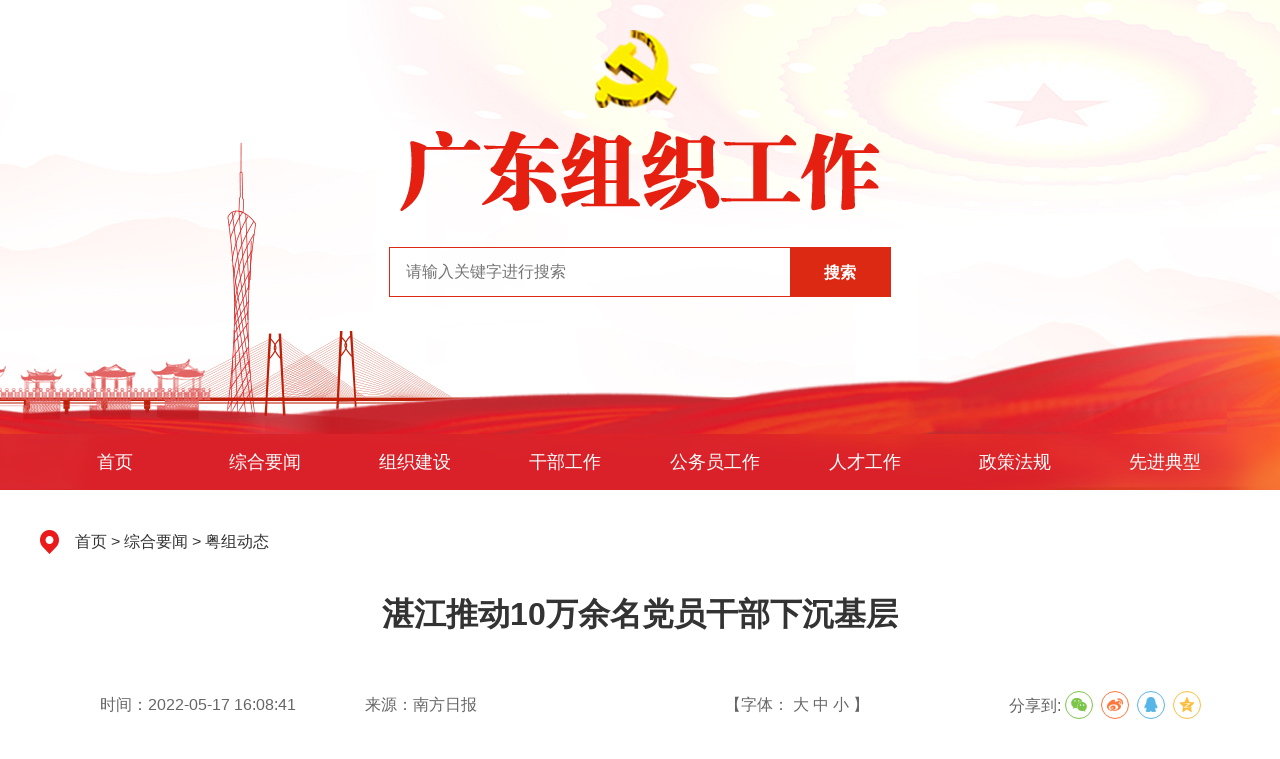

--- FILE ---
content_type: text/html; charset=utf-8
request_url: https://www.gdzz.gov.cn/zgxc/gddt/content/post_15559.html
body_size: 3891
content:
<!DOCTYPE html>
<html lang="zh-cn">
<head>
    <meta charset="UTF-8">  
<meta http-equiv="X-UA-Compatible" content="IE=edge,chrome=1">
<meta name="renderer" content="webkit|ie-comp|ie-stand">
<meta name="format-detection" content="telephone=no">
<meta name="SiteName" content="中共广东省委组织部">
<meta name="SiteDomain" content="www.gdzz.gov.cn">
<meta name="SiteIDCode" content="">
<title>湛江推动10万余名党员干部下沉基层_中共广东省委组织部</title>
<meta name="Keywords" content="" />
<meta name="description" content="" />
<meta name="ColumnName" content="粤组动态">
<meta name="ColumnDescription" content="粤组动态">
<meta name="ColumnKeywords" content="粤组动态">
<meta name="ColumnType" content="">
<meta name="ArticleTitle" content="湛江推动10万余名党员干部下沉基层">
<meta name="PubDate" content="2022-05-17 16:08">
<meta name="ContentSource" content="南方日报">
<base target="_blank">
<script>(function(u){if((u.indexOf("iP")>-1||u.indexOf("Android")>-1)&&document.location.href!="https://www.gdzz.gov.cn/zgxc/gddt/content/mpost_15559.html"){document.location.href="https://www.gdzz.gov.cn/zgxc/gddt/content/mpost_15559.html"}})(window.navigator.userAgent);</script>
<script>window.NFCMS_SITE_ID=1001;window.NFCMS_PUB_TYPE="post";window.NFCMS_POST_ID="15559";window.NFCMS_CAT_ID="13";</script><script src="//statistics.gd.gov.cn/scripts/s.js?t=1723022662" async></script>
<script src="https://www.gdzz.gov.cn/gb/jquery.js"></script>
<link rel="stylesheet" type="text/css" href="https://www.gdzz.gov.cn/gb/style.css"/>
<link rel="stylesheet" href="//g.alicdn.com/de/prismplayer/2.7.4/skins/default/aliplayer-min.css" />
<script charset="utf-8" type="text/javascript" src="//g.alicdn.com/de/prismplayer/2.7.4/aliplayer-min.js"></script>
<script type="text/javascript" src="/ztglobal/audio.min.js"></script> 
<link rel="stylesheet" href="/ztglobal/audiojs.css" id="layuicss-skinlayercss">
    <link rel="stylesheet" rel="stylesheet" type="text/css" href="css/share.css">
    <link type="text/css" rel="stylesheet" href="css/detail.css">
</head>
<body>
<link type="text/css" rel="stylesheet" href="https://www.gdzz.gov.cn/gb/header.css">
<style>
    .nav2 .dropList .dlItm:nth-of-type(3){
        font-size: 12px;
    }
</style>
<div class="header">
    <div class="headerMain">
        <div class="headerLogo"><img src="https://www.gdzz.gov.cn/gb/logo.png"></div>
        <div class="headerSearch">
            <form action="https://search.gdzz.gov.cn/search/local/1001">
                <input type="text" name="keywords" placeholder="请输入关键字进行搜索">
                <button>搜索</button>
            </form>
        </div>
    </div>
    <div class="headerNav">
        <ul class="nav clearfix">
            <li class="index"><a href="https://www.gdzz.gov.cn/index.html">首页</a></li>
            <li class="7">
                <a href="https://www.gdzz.gov.cn/zgxc/index.html">综合要闻</a>                <ul class="dropList">
                                            <li class="dlItm"><a href="https://www.gdzz.gov.cn/zgxc/zysy/index.html">中央要闻</a></li>
                                            <li class="dlItm"><a href="https://www.gdzz.gov.cn/zgxc/gdyw/index.html">广东新闻</a></li>
                                            <li class="dlItm"><a href="https://www.gdzz.gov.cn/zgxc/gddt/index.html">粤组动态</a></li>
                                    </ul>
            </li>
            <li class="nav100">
                <a href="https://www.gdzz.gov.cn/zzjs/index.html">组织建设</a>                <ul class="dropList">
                                            <li class="dlItm"><a href="https://www.gdzz.gov.cn/zzjs/jcdjc/index.html">基层党建</a></li>
                                            <li class="dlItm"><a href="https://www.gdzz.gov.cn/zzjs/dyjyc/index.html">党员教育</a></li>
                                                                <li class="dlItm"><a href="https://www.gdzz.gov.cn/zzjs/dwwdc/index.html">党务问答</a></li>
                                    </ul>
            </li>
            <li class="nav4">
                <a href="https://www.gdzz.gov.cn/gbgz/index.html">干部工作</a>                <ul class="dropList">
                                            <li class="dlItm"><a href="https://www.gdzz.gov.cn/gbgz/gbjypx/index.html">干部教育培训</a></li>
                                            <li class="dlItm"><a href="https://www.gdzz.gov.cn/gbgz/gbgljd/index.html">干部管理监督</a></li>
                                            <li class="dlItm"><a href="https://www.gdzz.gov.cn/gbgz/sydwrsgl/index.html">事业单位人事管理</a></li>
                                    </ul>
            </li>
            <li class="nav3">
                <a href="https://www.gdzz.gov.cn/gwygz/index.html">公务员工作</a>                <ul class="dropList">
                                            <li class="dlItm"><a href="https://www.gdzz.gov.cn/gwygz/gwygl/index.html">公务员管理</a></li>
                                            <li class="dlItm"><a href="https://www.gdzz.gov.cn/gwygz/lypytzgg/index.html">公务员录用</a></li>
                                    </ul>
            </li>
            <li class="nav2">
                <a href="https://www.gdzz.gov.cn/rcgz/index.html">人才工作</a>                <ul class="dropList">
                                            <li class="dlItm"><a href="https://www.gdzz.gov.cn/rcgz/gzdt/index.html">工作动态</a></li>
                                            <li class="dlItm"><a href="https://www.gdzz.gov.cn/rcgz/cxsj/index.html">创新实践</a></li>
                                            <li class="dlItm"><a href="https://www.gdzz.gov.cn/ftsp/index.html">“粤智汇”专家人才微访谈</a></li>
                                            <li class="dlItm"><a href="https://www.gdzz.gov.cn/czylcfz/index.html">才智涌流促发展</a></li>
                                    </ul>
            </li>
            <li class="nav125">
                <a href="https://www.gdzz.gov.cn/zhywc/zcfgkc/index.html">政策法规</a>            </li>
            <li class="nav140">
                <a href="https://www.gdzz.gov.cn/xjdx/index.html">先进典型</a>            </li>
        </ul>
    </div>
    
</div>
<script>
    $(".nav > li").hover(function(){
        $(this).find(".dropList").show()
    },function(){
        $(".dropList").hide();
    })
</script>
<div class="main">
    <div class="pos">
        <a href="https://www.gdzz.gov.cn/">首页</a>&nbsp;&gt;&nbsp;<a href="https://www.gdzz.gov.cn/zgxc">综合要闻</a>&nbsp;&gt;&nbsp;<a href="https://www.gdzz.gov.cn/zgxc/gddt">粤组动态</a>
    </div>
    <div class="dCon">
        <div class="dTil">
            <h1>湛江推动10万余名党员干部下沉基层</h1>
            <h3></h3>
            <h3></h3>
        </div>
        <div class="info clearfix">
            <div class="left">
                <span class="date">时间：2022-05-17 16:08:41</span>
                <span class="ly">来源：南方日报</span>
            </div>
            <div class="right clearfix">
                <div class="zt left">【字体： <span id="L">大</span>    <span id="M">中</span>    <span id="S">小</span> 】</div>
                <div class="share right">分享到:<div class="shareIcon" id="share-1" data-sites="wechat ,weibo, qq, qzone"></div></div>
            </div>
        </div>
        <div class="zw">
            <p style="text-align: justify; font-weight: 400;" indenttext="　　" noextractcontent="true">　　5月12日凌晨3时，在湛江市坡头区南调街道奋勇大道卡口，南调先锋队临时党支部许日贵、刘付欢武两名党员在巡点时，发现一中年男车主正在向守卡队员求助，这名车主因暴雨已滞留坡头多天。这两名党员在与队员认真核查健康码和核酸检测结果后，迅速将其引导到安置点。</p><p style="text-align: justify; font-weight: 400;" indenttext="　　" noextractcontent="true">　　这样温情的场景出现在湛江各个防疫战线。湛江“0506”疫情发生以来，全市迅速推动10万余名党员干部下沉基层，坚持“应建尽建”，在疫情防控一线成立了3110个临时党组织，实现了临时党组织的“有形覆盖”，通过强化管理机制，进一步推动临时党组织高效运转，实现“有效覆盖”，为筑牢疫情防控防线提供坚强组织保证。</p><p style="text-align: justify; font-weight: 400;" indenttext="　　" noextractcontent="true">　　5月13日，湛江市委组织部印发《关于进一步规范疫情防控一线临时党组织管理的通知》，从制度机制层面进一步理顺临时党组织书记及党员的权责关系，打造党员“进入—退出”全链条闭环管理机制。临时党组织每日召开碰头会研判疫情形势、布置工作安排、严明工作纪律；党员主动“亮身份”，积极参加检测、登记、排查、管控等工作，利用支部群及时反馈工作动态。大家各司其职，确保临时党组织职责清晰、管理到位、机制顺畅，实现临时党组织在“战时”状态下的高效运转。</p><p style="text-align: justify; font-weight: 400;" indenttext="　　" noextractcontent="true">　　考虑到临时党组织人员来自不同层级、不同单位、不同领域，组织构成上相对松散的特点，湛江市委组织部围绕赴点报到、统筹调度、考勤管理、评价反馈、结果运用5个关键点，构建党员“进入—退出”全链条。针对“不敢管”，赋予临时党组织书记考核评价权；针对“不愿管”，依托督查组对临时党组织书记履职情况进行抽查；针对“不服管”，明确临时党组织书记可将党员工作表现直接反馈市、县组织部门。通过激励与约束并重的一套管用实用的运行机制，推动临时党组织实现“有形”到“有效”的提升。</p>
            <div class="fj">
                            </div>
        </div>
                                <div class="zwBottom">
            <span class="print" onclick="window.print();">【 打印本页 】</span>
            <span class="close" onclick="window.close();">【 关闭窗口 】</span>
        </div>
    </div>
</div>    
<link type="text/css" rel="stylesheet" href="https://www.gdzz.gov.cn/gb/footer.css">
<div class="footer">
    <div class="innerCon">
        <a target="_blank" href="http://bszs.conac.cn/sitename?method=show&id=541959AD899A1014E053022819AC52D9"><img src="https://www.gdzz.gov.cn/public/red.png"></a>
        <h5>主办单位：中共广东省委组织部</h5>
        <p>合作单位：南方新闻网</p>
        <p>粤ICP备05073568号</p>
    </div>
</div>
<script src="js/share.js"></script>
<script>
    $('#share-1').share();
    $('.icon-wechat').attr("target","_self");
</script>
<script>
    $("#L").on("click",function(){
        $(".zw").css("cssText","font-size:26px!important;line-height:48px!important");
    });
    $("#M").on("click",function(){
        $(".zw").css("cssText","font-size:18px!important;line-height:32px!important");
    });
    $("#S").on("click",function(){
        $(".zw").css("cssText","font-size:14px!important;line-height:22px!important");
    });
</script>
<!-- 导航高亮 -->
<script>
    var navID = "13"?"13":1;  
    $(".header .nav" + window.navID).addClass("active");
    $(function (){
        $(".header .nav>li").removeClass("active");
        $(".nav" + window.navID).addClass("active");
    });
</script>
</body>
</html>

--- FILE ---
content_type: text/css
request_url: https://www.gdzz.gov.cn/gb/style.css
body_size: 531
content:
* {
    padding: 0;
    margin: 0;
    border: none;
}

body {
    font: 16px/24px sans-serif, "microsoft yahei";
    color: #333;
    background-color: #fff;
    min-width: 1200px;
}

a {
    cursor: pointer;
    text-decoration: none;
    color: inherit;
}

a:hover {
    color: inherit;
    text-decoration: none;
}

img {
    vertical-align: middle;
}

li {
    list-style: none;
}

h1, h2, h3, h4, h5, h6 {
    font-size: 100%;
    font-weight: normal;
}

.clearfix {
    zoom: 1;
}

.clearfix:after {
    content: "020";
    display: block;
    height: 0;
    clear: both;
    visibility: hidden;
}

.left {
    float: left;
}

.right {
    float: right;
}

.hide {
    display: none;
}

.main{
    margin: 0 auto;
}

.pos {
    width: 1200px;
    line-height: 24px;
    margin: 20px auto;
    font-size: 16px;
    color: #333333;
    box-sizing: border-box;
    padding-left: 35px;
    background: url(https://www.gdzz.gov.cn/gb/pos.jpg) no-repeat left center;
}

--- FILE ---
content_type: text/css
request_url: https://www.gdzz.gov.cn/zgxc/gddt/content/css/detail.css
body_size: 752
content:
.main{
    margin: 20px auto;
    overflow: hidden;
}

.dCon{
    width: 1130px;
    margin: 40px auto 0;
}

.dTil{
    width: 100%;
    text-align: center;
}

.dTil h1{
    font-size: 32px;
    font-weight: bold;
    color: #333333;
    margin-bottom: 30px;
    line-height: 40px;
}

.dTil h3{
    font-size: 24px;
    color: #333333;
    margin-bottom: 40px;
    line-height: 32px;
    font-weight: normal;
}

.info{
    width: 100%;
    font-size: 16px;
    color: #666666;
    line-height: 62px;
    border-bottom: dashed 1px #e91b1b;
}

.info .date{
    margin-left: 25px;
}

.info .ly{
    margin-left: 65px;
}

.info .zt{
    margin-right: 140px;
}

.zt span{
    cursor: pointer;
}

.info .share .shareIcon{
    display: inline-block;
}

.zw{
    width: 100%;
    font-size: 20px;
    color: #333333;
    line-height: 36px;
    padding-bottom: 20px;
    border-bottom: dashed 1px #e91b1b;
}

.zw a{
    color: #333333;
}

.zw img{
    display: block;
    margin: 10px auto;
    max-width:100%;
}

.zw p{
    margin:30px;
}
.prism-player.video.nfw-cms-video{
    width: 1000px !important;
    height: 600px !important; 
    margin: 0 auto !important; 
}
.xggj{
    width: 100%;
    margin-top: 55px;
    font-size: 24px;
    color: #e91b1b;
}

.xggj p{
    padding-left: 18px;
}

.xgList{
    width: 100%;
    margin: 10px auto;
    padding: 0 18px 30px;
    list-style: none;
    overflow: hidden;
    border-bottom: 1px dashed #e91b1b;
}

.xgList li{
    width: 100%;
    height: 48px;
    line-height: 48px;
    padding-left: 18px;
    background: url("../images/dot.jpg") no-repeat left center;
}


.xgList li .vTil{
    width: 90%;
    font-size: 20px;
    color: #333333;
    overflow: hidden;
    white-space: nowrap;
    text-overflow: ellipsis;
    float: left;
}

.xgList li .vTil a{
    color: #333333;
}

.xgList .time{
    font-size: 18px;
    color: #999999;
    float: right;
}

.zwBottom{
    margin-top: 36px;
    text-align: right;
}

.fj{
    width: 100%;
    padding: 0 18px;
    margin: 20px auto;
}

.print{
    font-size: 16px;
    color: #666666;
    margin-right: 12px;
    cursor: pointer;
}

.close{
    font-size: 16px;
    color: #666666;
    cursor: pointer;
}

--- FILE ---
content_type: text/css
request_url: https://www.gdzz.gov.cn/gb/header.css
body_size: 701
content:
* {
    padding: 0;
    margin: 0;
    border: none;
}

.header .headerMain{
    width: 100%;
    height: 434px;
    background: url("https://www.gdzz.gov.cn/gb/header_bg.jpg") top center no-repeat;
}

.header .headerLogo {
    margin: 0 auto;
    text-align: center;
    padding-top: 30px;
}

.header .headerSearch {
    position: relative;
    width: 500px;
    height: 48px;
    border: 1px solid #DC2913;
    margin: 36px auto 0;
    background-color: rgba(255,255,255,0.7);
    overflow: hidden;
}

.header .headerSearch input {
    width: 350px;
    height: 48px;
    line-height: 48px;
    background: none;
    text-indent: 1em;
    font-size: 16px;
    border: none;
    outline: none;
}

.header .headerSearch button{
    border: none;
    outline: none;
    width: 100px;
    background: #DC2913;
    float: right;
    cursor: pointer;
    line-height: 40px;
    font-weight: bold;
    font-size: 16px;
    color: #ffffff;
    text-align: center;
    display: inline-block;
    height: 50px;
}

.header .headerNav{
    background: url("https://www.gdzz.gov.cn/gb/bg_nav.png") top center no-repeat;
    height: 56px;
    line-height: 56px;
}

.header .nav {
    width: 1200px;
    margin: 0 auto;
    color: #fff;
}

.header .nav > li {
    float: left;
    text-align: center;
    font-size: 18px;
    box-sizing: border-box;
    width: 150px;
    position: relative;
}

.header .nav > li a {
    display: block;
}

.header .nav > li > a:hover, .nav li.active > a{
    color: #fff;
    background: url("https://www.gdzz.gov.cn/gb/nav_active.png");
}

.header .nav .dropList{
	display:none;
    position: absolute;
    top: 56px;
    z-index: 100;
}

.header .nav .dropList .dlItm{
	width: 150px;
    height: 55px;
    line-height: 55px;
    font-size: 16px;
    text-align: center;
    color: #ffffff;
    background-color: #dc2913;
    float: left;
    overflow: hidden;
}

.header .nav .dropList .dlItm:hover{
	background-color:#a40000;
}


--- FILE ---
content_type: text/css
request_url: https://www.gdzz.gov.cn/gb/footer.css
body_size: 438
content:
* {
    padding: 0;
    margin: 0;
    border: none;
}

.footer{
    width: 100%;
    background-color: #eee;
    overflow: hidden;
}

.footer .innerCon{
    width: 1200px;
    margin: 29px auto;
    line-height: initial;
    text-align: center;
}

.footer h5{
    font-size: 18px;
    color: #333333;
    line-height: 50px;
}

.footer p{
    font-size: 18px;
    color: #333333;
    line-height: 28px;
}

.floatPanel{
    z-index:100;
    position: fixed;
    top: 420px;
    right: 0;
}

.floatPanel .icon1{
    width:52px;
    height:52px;
    background:url("https://www.gdzz.gov.cn/public/wx1.png");
    cursor:pointer;
}

.floatPanel .icon1:hover{
    background:url("https://www.gdzz.gov.cn/public/wx.png");
} 

.floatPanel .wxewm {
    position: absolute;
    top: -10px;
    right: 54px;
    background:#ffffff;
}

.floatPanel .wxewm img{
    display:block;
}
